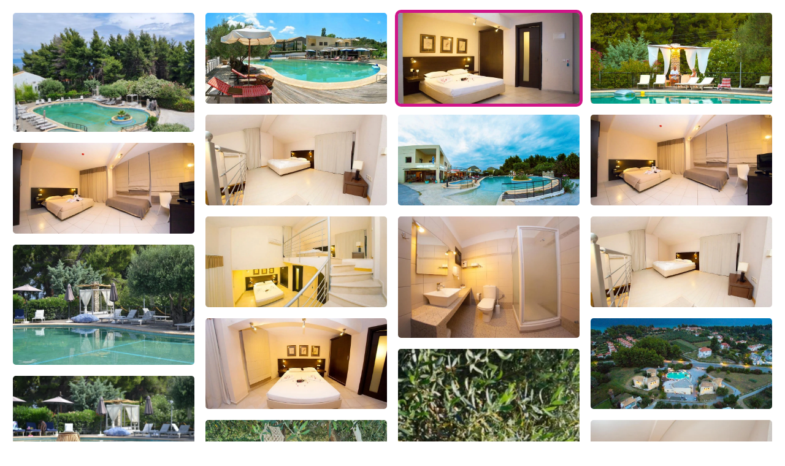

--- FILE ---
content_type: text/html; charset=UTF-8
request_url: https://www.ekdromi.gr/deal_photos/41569/?sel_photo=3
body_size: 2167
content:
<!DOCTYPE html>
<html>
  <head>
  <title>Φωτογραφίες για 4* Greek Pride Aithrion Hotel - Κρυοπηγή, Χαλκιδική</title>
  <link rel="canonical" href="https://www.ekdromi.gr/deal_photos/41569/" />
  <link rel="stylesheet" href="/application/themes/ekdromi/stylesheets/photoswipe.css" />
  <style>
  * {
    box-sizing: border-box;
  }
  .row {
    display: flex;
    flex-wrap: wrap;
    padding: 0 4px;
  }
  /* Create four equal columns that sits next to each other */
  .column {
    flex: 25%;
    max-width: 25%;
    padding: 0 4px;
  }

  .column a img.active {
    border: 5px solid #d01588;
  }

  .column img {
    border: 5px solid #fff;
    margin-top: 8px;
    vertical-align: middle;
    border-radius:10px;
    width:100%;
  }

  .pswp--custom-bg {
    --pswp-bg: #000;
  }
  </style>  
  </head>
  <body>
    <div class="pswp-gallery" id="hotel-photo-gallery">
          <script>
      var thisDataSource = [          
              {
        'src': '/cdn-cgi/image/w=1920,h=1080,fit=pad,background=black,f=webp/public/images/upload/greek_pride_aithrion_hotel_1673346002_ECP.png',
        'width': 1920,
        'height': 1080,
        'alt': 'hotel image 1'
      },
              {
        'src': '/cdn-cgi/image/w=1920,h=1080,fit=pad,background=black,f=webp/public/images/upload/1747369greek_pride_aithrion_hotel.jpg',
        'width': 1920,
        'height': 1080,
        'alt': 'hotel image 2'
      },
              {
        'src': '/cdn-cgi/image/w=1920,h=1080,fit=pad,background=black,f=webp/public/images/upload/1747377greek_pride_aithrion_hotel.jpg',
        'width': 1920,
        'height': 1080,
        'alt': 'hotel image 3'
      },
              {
        'src': '/cdn-cgi/image/w=1920,h=1080,fit=pad,background=black,f=webp/public/images/upload/1747370greek_pride_aithrion_hotel.jpg',
        'width': 1920,
        'height': 1080,
        'alt': 'hotel image 4'
      },
              {
        'src': '/cdn-cgi/image/w=1920,h=1080,fit=pad,background=black,f=webp/public/images/upload/1747373greek_pride_aithrion_hotel.jpg',
        'width': 1920,
        'height': 1080,
        'alt': 'hotel image 5'
      },
              {
        'src': '/cdn-cgi/image/w=1920,h=1080,fit=pad,background=black,f=webp/public/images/upload/1747381greek_pride_aithrion_hotel.jpg',
        'width': 1920,
        'height': 1080,
        'alt': 'hotel image 6'
      },
              {
        'src': '/cdn-cgi/image/w=1920,h=1080,fit=pad,background=black,f=webp/public/images/upload/1747371greek_pride_aithrion_hotel.jpg',
        'width': 1920,
        'height': 1080,
        'alt': 'hotel image 7'
      },
              {
        'src': '/cdn-cgi/image/w=1920,h=1080,fit=pad,background=black,f=webp/public/images/upload/1747374greek_pride_aithrion_hotel.jpg',
        'width': 1920,
        'height': 1080,
        'alt': 'hotel image 8'
      },
              {
        'src': '/cdn-cgi/image/w=1920,h=1080,fit=pad,background=black,f=webp/public/images/upload/greek_pride_aithrion_hotel_1673346012_lK.jpg',
        'width': 1920,
        'height': 1080,
        'alt': 'hotel image 9'
      },
              {
        'src': '/cdn-cgi/image/w=1920,h=1080,fit=pad,background=black,f=webp/public/images/upload/1747375greek_pride_aithrion_hotel.jpg',
        'width': 1920,
        'height': 1080,
        'alt': 'hotel image 10'
      },
              {
        'src': '/cdn-cgi/image/w=1920,h=1080,fit=pad,background=black,f=webp/public/images/upload/greek_pride_aithrion_hotel_1673346017_YA0.jpg',
        'width': 1920,
        'height': 1080,
        'alt': 'hotel image 11'
      },
              {
        'src': '/cdn-cgi/image/w=1920,h=1080,fit=pad,background=black,f=webp/public/images/upload/1747376greek_pride_aithrion_hotel.jpg',
        'width': 1920,
        'height': 1080,
        'alt': 'hotel image 12'
      },
              {
        'src': '/cdn-cgi/image/w=1920,h=1080,fit=pad,background=black,f=webp/public/images/upload/4_greek_pride_aithrion_hotel_1717663207_I7l.jpg',
        'width': 1920,
        'height': 1080,
        'alt': 'hotel image 13'
      },
              {
        'src': '/cdn-cgi/image/w=1920,h=1080,fit=pad,background=black,f=webp/public/images/upload/1747378greek_pride_aithrion_hotel.jpg',
        'width': 1920,
        'height': 1080,
        'alt': 'hotel image 14'
      },
              {
        'src': '/cdn-cgi/image/w=1920,h=1080,fit=pad,background=black,f=webp/public/images/upload/greek_pride_aithrion_hotel_1673346000_3Mj.jpg',
        'width': 1920,
        'height': 1080,
        'alt': 'hotel image 15'
      },
              {
        'src': '/cdn-cgi/image/w=1920,h=1080,fit=pad,background=black,f=webp/public/images/upload/1747368greek_pride_aithrion_hotel.jpg',
        'width': 1920,
        'height': 1080,
        'alt': 'hotel image 16'
      },
              {
        'src': '/cdn-cgi/image/w=1920,h=1080,fit=pad,background=black,f=webp/public/images/upload/1747379greek_pride_aithrion_hotel.jpg',
        'width': 1920,
        'height': 1080,
        'alt': 'hotel image 17'
      },
              {
        'src': '/cdn-cgi/image/w=1920,h=1080,fit=pad,background=black,f=webp/public/images/upload/greek_pride_aithrion_hotel_1673345998_imd.jpg',
        'width': 1920,
        'height': 1080,
        'alt': 'hotel image 18'
      },
              {
        'src': '/cdn-cgi/image/w=1920,h=1080,fit=pad,background=black,f=webp/public/images/upload/greek_pride_aithrion_hotel_1673345999_3V2.jpg',
        'width': 1920,
        'height': 1080,
        'alt': 'hotel image 19'
      },
              {
        'src': '/cdn-cgi/image/w=1920,h=1080,fit=pad,background=black,f=webp/public/images/upload/greek_pride_aithrion_hotel_1673346004_hER.jpg',
        'width': 1920,
        'height': 1080,
        'alt': 'hotel image 20'
      },
              {
        'src': '/cdn-cgi/image/w=1920,h=1080,fit=pad,background=black,f=webp/public/images/upload/greek_pride_aithrion_hotel_1673346009_Y70.jpg',
        'width': 1920,
        'height': 1080,
        'alt': 'hotel image 21'
      },
              {
        'src': '/cdn-cgi/image/w=1920,h=1080,fit=pad,background=black,f=webp/public/images/upload/greek_pride_aithrion_hotel_1673345996_kGh.jpg',
        'width': 1920,
        'height': 1080,
        'alt': 'hotel image 22'
      },
              {
        'src': '/cdn-cgi/image/w=1920,h=1080,fit=pad,background=black,f=webp/public/images/upload/1747380greek_pride_aithrion_hotel.jpg',
        'width': 1920,
        'height': 1080,
        'alt': 'hotel image 23'
      },
              {
        'src': '/cdn-cgi/image/w=1920,h=1080,fit=pad,background=black,f=webp/public/images/upload/greek_pride_aithrion_hotel_1673346005_dmt.jpg',
        'width': 1920,
        'height': 1080,
        'alt': 'hotel image 24'
      },
              {
        'src': '/cdn-cgi/image/w=1920,h=1080,fit=pad,background=black,f=webp/public/images/upload/greek_pride_aithrion_hotel_1673346008_GR8.jpg',
        'width': 1920,
        'height': 1080,
        'alt': 'hotel image 25'
      },
              {
        'src': '/cdn-cgi/image/w=1920,h=1080,fit=pad,background=black,f=webp/public/images/upload/greek_pride_aithrion_hotel_1673346011_7wV.jpg',
        'width': 1920,
        'height': 1080,
        'alt': 'hotel image 26'
      },
              {
        'src': '/cdn-cgi/image/w=1920,h=1080,fit=pad,background=black,f=webp/public/images/upload/1747372greek_pride_aithrion_hotel.jpg',
        'width': 1920,
        'height': 1080,
        'alt': 'hotel image 27'
      },
              {
        'src': '/cdn-cgi/image/w=1920,h=1080,fit=pad,background=black,f=webp/public/images/upload/greek_pride_aithrion_hotel_1673346016_K2X.jpg',
        'width': 1920,
        'height': 1080,
        'alt': 'hotel image 28'
      },
              {
        'src': '/cdn-cgi/image/w=1920,h=1080,fit=pad,background=black,f=webp/public/images/upload/greek_pride_aithrion_hotel_1673346007_PEU.jpg',
        'width': 1920,
        'height': 1080,
        'alt': 'hotel image 29'
      },
              {
        'src': '/cdn-cgi/image/w=1920,h=1080,fit=pad,background=black,f=webp/public/images/upload/4_greek_pride_aithrion_hotel_1717663182_qb0.jpg',
        'width': 1920,
        'height': 1080,
        'alt': 'hotel image 30'
      },
              {
        'src': '/cdn-cgi/image/w=1920,h=1080,fit=pad,background=black,f=webp/public/images/upload/4_greek_pride_aithrion_hotel_1717663183_3ct.jpg',
        'width': 1920,
        'height': 1080,
        'alt': 'hotel image 31'
      },
              {
        'src': '/cdn-cgi/image/w=1920,h=1080,fit=pad,background=black,f=webp/public/images/upload/4_greek_pride_aithrion_hotel_1717663186_0KW.jpg',
        'width': 1920,
        'height': 1080,
        'alt': 'hotel image 32'
      },
              {
        'src': '/cdn-cgi/image/w=1920,h=1080,fit=pad,background=black,f=webp/public/images/upload/4_greek_pride_aithrion_hotel_1717663188_lUm.jpg',
        'width': 1920,
        'height': 1080,
        'alt': 'hotel image 33'
      },
              {
        'src': '/cdn-cgi/image/w=1920,h=1080,fit=pad,background=black,f=webp/public/images/upload/4_greek_pride_aithrion_hotel_1717663191_z8h.jpg',
        'width': 1920,
        'height': 1080,
        'alt': 'hotel image 34'
      },
              {
        'src': '/cdn-cgi/image/w=1920,h=1080,fit=pad,background=black,f=webp/public/images/upload/4_greek_pride_aithrion_hotel_1717663193_7c4.jpg',
        'width': 1920,
        'height': 1080,
        'alt': 'hotel image 35'
      },
              {
        'src': '/cdn-cgi/image/w=1920,h=1080,fit=pad,background=black,f=webp/public/images/upload/4_greek_pride_aithrion_hotel_1717663195_nfg.jpg',
        'width': 1920,
        'height': 1080,
        'alt': 'hotel image 36'
      },
              {
        'src': '/cdn-cgi/image/w=1920,h=1080,fit=pad,background=black,f=webp/public/images/upload/4_greek_pride_aithrion_hotel_1717663197_8hP.jpg',
        'width': 1920,
        'height': 1080,
        'alt': 'hotel image 37'
      },
              {
        'src': '/cdn-cgi/image/w=1920,h=1080,fit=pad,background=black,f=webp/public/images/upload/4_greek_pride_aithrion_hotel_1717663199_pMn.jpg',
        'width': 1920,
        'height': 1080,
        'alt': 'hotel image 38'
      },
              {
        'src': '/cdn-cgi/image/w=1920,h=1080,fit=pad,background=black,f=webp/public/images/upload/4_greek_pride_aithrion_hotel_1717663201_lmF.jpg',
        'width': 1920,
        'height': 1080,
        'alt': 'hotel image 39'
      },
              {
        'src': '/cdn-cgi/image/w=1920,h=1080,fit=pad,background=black,f=webp/public/images/upload/4_greek_pride_aithrion_hotel_1717663202_kCZ.jpg',
        'width': 1920,
        'height': 1080,
        'alt': 'hotel image 40'
      },
              {
        'src': '/cdn-cgi/image/w=1920,h=1080,fit=pad,background=black,f=webp/public/images/upload/4_greek_pride_aithrion_hotel_1717663204_Xhx.jpg',
        'width': 1920,
        'height': 1080,
        'alt': 'hotel image 41'
      },
              {
        'src': '/cdn-cgi/image/w=1920,h=1080,fit=pad,background=black,f=webp/public/images/upload/4_greek_pride_aithrion_hotel_1717663206_9l4.jpg',
        'width': 1920,
        'height': 1080,
        'alt': 'hotel image 42'
      },
              {
        'src': '/cdn-cgi/image/w=1920,h=1080,fit=pad,background=black,f=webp/public/images/upload/4_greek_pride_aithrion_hotel_1717663210_bUB.jpg',
        'width': 1920,
        'height': 1080,
        'alt': 'hotel image 43'
      },
            ];
      </script>
    
    <div class="row"><div class="column">            <a class="lightbox-full-img" data-img-id="0" href="/cdn-cgi/image/w=1920,h=1080,fit=pad,background=black,f=webp/public/images/upload/greek_pride_aithrion_hotel_1673346002_ECP.png" 
            data-pswp-width="1920" 
            data-pswp-height="1080" 
            target="_blank">
            <img data-img-id="0" onmouseover="document.querySelector('.active').classList.remove('active');this.classList.add('active');" class="" src="/cdn-cgi/image/w=960,h=540,fit=scale-down,f=webp/public/images/upload/greek_pride_aithrion_hotel_1673346002_ECP.png" alt="" />
          </a>
                    <a class="lightbox-full-img" data-img-id="4" href="/cdn-cgi/image/w=1920,h=1080,fit=pad,background=black,f=webp/public/images/upload/1747373greek_pride_aithrion_hotel.jpg" 
            data-pswp-width="1920" 
            data-pswp-height="1080" 
            target="_blank">
            <img data-img-id="4" onmouseover="document.querySelector('.active').classList.remove('active');this.classList.add('active');" class="" src="/cdn-cgi/image/w=960,h=540,fit=scale-down,f=webp/public/images/upload/1747373greek_pride_aithrion_hotel.jpg" alt="" />
          </a>
                    <a class="lightbox-full-img" data-img-id="8" href="/cdn-cgi/image/w=1920,h=1080,fit=pad,background=black,f=webp/public/images/upload/greek_pride_aithrion_hotel_1673346012_lK.jpg" 
            data-pswp-width="1920" 
            data-pswp-height="1080" 
            target="_blank">
            <img data-img-id="8" onmouseover="document.querySelector('.active').classList.remove('active');this.classList.add('active');" class="" src="/cdn-cgi/image/w=960,h=540,fit=scale-down,f=webp/public/images/upload/greek_pride_aithrion_hotel_1673346012_lK.jpg" alt="" />
          </a>
                    <a class="lightbox-full-img" data-img-id="12" href="/cdn-cgi/image/w=1920,h=1080,fit=pad,background=black,f=webp/public/images/upload/4_greek_pride_aithrion_hotel_1717663207_I7l.jpg" 
            data-pswp-width="1920" 
            data-pswp-height="1080" 
            target="_blank">
            <img data-img-id="12" onmouseover="document.querySelector('.active').classList.remove('active');this.classList.add('active');" class="" src="/cdn-cgi/image/w=960,h=540,fit=scale-down,f=webp/public/images/upload/4_greek_pride_aithrion_hotel_1717663207_I7l.jpg" alt="" />
          </a>
                    <a class="lightbox-full-img" data-img-id="16" href="/cdn-cgi/image/w=1920,h=1080,fit=pad,background=black,f=webp/public/images/upload/1747379greek_pride_aithrion_hotel.jpg" 
            data-pswp-width="1920" 
            data-pswp-height="1080" 
            target="_blank">
            <img data-img-id="16" onmouseover="document.querySelector('.active').classList.remove('active');this.classList.add('active');" class="" src="/cdn-cgi/image/w=960,h=540,fit=scale-down,f=webp/public/images/upload/1747379greek_pride_aithrion_hotel.jpg" alt="" />
          </a>
                    <a class="lightbox-full-img" data-img-id="20" href="/cdn-cgi/image/w=1920,h=1080,fit=pad,background=black,f=webp/public/images/upload/greek_pride_aithrion_hotel_1673346009_Y70.jpg" 
            data-pswp-width="1920" 
            data-pswp-height="1080" 
            target="_blank">
            <img data-img-id="20" onmouseover="document.querySelector('.active').classList.remove('active');this.classList.add('active');" class="" src="/cdn-cgi/image/w=960,h=540,fit=scale-down,f=webp/public/images/upload/greek_pride_aithrion_hotel_1673346009_Y70.jpg" alt="" />
          </a>
                    <a class="lightbox-full-img" data-img-id="24" href="/cdn-cgi/image/w=1920,h=1080,fit=pad,background=black,f=webp/public/images/upload/greek_pride_aithrion_hotel_1673346008_GR8.jpg" 
            data-pswp-width="1920" 
            data-pswp-height="1080" 
            target="_blank">
            <img data-img-id="24" onmouseover="document.querySelector('.active').classList.remove('active');this.classList.add('active');" class="" src="/cdn-cgi/image/w=960,h=540,fit=scale-down,f=webp/public/images/upload/greek_pride_aithrion_hotel_1673346008_GR8.jpg" alt="" />
          </a>
                    <a class="lightbox-full-img" data-img-id="28" href="/cdn-cgi/image/w=1920,h=1080,fit=pad,background=black,f=webp/public/images/upload/greek_pride_aithrion_hotel_1673346007_PEU.jpg" 
            data-pswp-width="1920" 
            data-pswp-height="1080" 
            target="_blank">
            <img data-img-id="28" onmouseover="document.querySelector('.active').classList.remove('active');this.classList.add('active');" class="" src="/cdn-cgi/image/w=960,h=540,fit=scale-down,f=webp/public/images/upload/greek_pride_aithrion_hotel_1673346007_PEU.jpg" alt="" />
          </a>
                    <a class="lightbox-full-img" data-img-id="32" href="/cdn-cgi/image/w=1920,h=1080,fit=pad,background=black,f=webp/public/images/upload/4_greek_pride_aithrion_hotel_1717663188_lUm.jpg" 
            data-pswp-width="1920" 
            data-pswp-height="1080" 
            target="_blank">
            <img data-img-id="32" onmouseover="document.querySelector('.active').classList.remove('active');this.classList.add('active');" class="" src="/cdn-cgi/image/w=960,h=540,fit=scale-down,f=webp/public/images/upload/4_greek_pride_aithrion_hotel_1717663188_lUm.jpg" alt="" />
          </a>
                    <a class="lightbox-full-img" data-img-id="36" href="/cdn-cgi/image/w=1920,h=1080,fit=pad,background=black,f=webp/public/images/upload/4_greek_pride_aithrion_hotel_1717663197_8hP.jpg" 
            data-pswp-width="1920" 
            data-pswp-height="1080" 
            target="_blank">
            <img data-img-id="36" onmouseover="document.querySelector('.active').classList.remove('active');this.classList.add('active');" class="" src="/cdn-cgi/image/w=960,h=540,fit=scale-down,f=webp/public/images/upload/4_greek_pride_aithrion_hotel_1717663197_8hP.jpg" alt="" />
          </a>
                    <a class="lightbox-full-img" data-img-id="40" href="/cdn-cgi/image/w=1920,h=1080,fit=pad,background=black,f=webp/public/images/upload/4_greek_pride_aithrion_hotel_1717663204_Xhx.jpg" 
            data-pswp-width="1920" 
            data-pswp-height="1080" 
            target="_blank">
            <img data-img-id="40" onmouseover="document.querySelector('.active').classList.remove('active');this.classList.add('active');" class="" src="/cdn-cgi/image/w=960,h=540,fit=scale-down,f=webp/public/images/upload/4_greek_pride_aithrion_hotel_1717663204_Xhx.jpg" alt="" />
          </a>
        </div><div class="column">            <a class="lightbox-full-img" data-img-id="1" href="/cdn-cgi/image/w=1920,h=1080,fit=pad,background=black,f=webp/public/images/upload/1747369greek_pride_aithrion_hotel.jpg" 
            data-pswp-width="1920" 
            data-pswp-height="1080" 
            target="_blank">
            <img data-img-id="1" onmouseover="document.querySelector('.active').classList.remove('active');this.classList.add('active');" class="" src="/cdn-cgi/image/w=960,h=540,fit=scale-down,f=webp/public/images/upload/1747369greek_pride_aithrion_hotel.jpg" alt="" />
          </a>
                    <a class="lightbox-full-img" data-img-id="5" href="/cdn-cgi/image/w=1920,h=1080,fit=pad,background=black,f=webp/public/images/upload/1747381greek_pride_aithrion_hotel.jpg" 
            data-pswp-width="1920" 
            data-pswp-height="1080" 
            target="_blank">
            <img data-img-id="5" onmouseover="document.querySelector('.active').classList.remove('active');this.classList.add('active');" class="" src="/cdn-cgi/image/w=960,h=540,fit=scale-down,f=webp/public/images/upload/1747381greek_pride_aithrion_hotel.jpg" alt="" />
          </a>
                    <a class="lightbox-full-img" data-img-id="9" href="/cdn-cgi/image/w=1920,h=1080,fit=pad,background=black,f=webp/public/images/upload/1747375greek_pride_aithrion_hotel.jpg" 
            data-pswp-width="1920" 
            data-pswp-height="1080" 
            target="_blank">
            <img data-img-id="9" onmouseover="document.querySelector('.active').classList.remove('active');this.classList.add('active');" class="" src="/cdn-cgi/image/w=960,h=540,fit=scale-down,f=webp/public/images/upload/1747375greek_pride_aithrion_hotel.jpg" alt="" />
          </a>
                    <a class="lightbox-full-img" data-img-id="13" href="/cdn-cgi/image/w=1920,h=1080,fit=pad,background=black,f=webp/public/images/upload/1747378greek_pride_aithrion_hotel.jpg" 
            data-pswp-width="1920" 
            data-pswp-height="1080" 
            target="_blank">
            <img data-img-id="13" onmouseover="document.querySelector('.active').classList.remove('active');this.classList.add('active');" class="" src="/cdn-cgi/image/w=960,h=540,fit=scale-down,f=webp/public/images/upload/1747378greek_pride_aithrion_hotel.jpg" alt="" />
          </a>
                    <a class="lightbox-full-img" data-img-id="17" href="/cdn-cgi/image/w=1920,h=1080,fit=pad,background=black,f=webp/public/images/upload/greek_pride_aithrion_hotel_1673345998_imd.jpg" 
            data-pswp-width="1920" 
            data-pswp-height="1080" 
            target="_blank">
            <img data-img-id="17" onmouseover="document.querySelector('.active').classList.remove('active');this.classList.add('active');" class="" src="/cdn-cgi/image/w=960,h=540,fit=scale-down,f=webp/public/images/upload/greek_pride_aithrion_hotel_1673345998_imd.jpg" alt="" />
          </a>
                    <a class="lightbox-full-img" data-img-id="21" href="/cdn-cgi/image/w=1920,h=1080,fit=pad,background=black,f=webp/public/images/upload/greek_pride_aithrion_hotel_1673345996_kGh.jpg" 
            data-pswp-width="1920" 
            data-pswp-height="1080" 
            target="_blank">
            <img data-img-id="21" onmouseover="document.querySelector('.active').classList.remove('active');this.classList.add('active');" class="" src="/cdn-cgi/image/w=960,h=540,fit=scale-down,f=webp/public/images/upload/greek_pride_aithrion_hotel_1673345996_kGh.jpg" alt="" />
          </a>
                    <a class="lightbox-full-img" data-img-id="25" href="/cdn-cgi/image/w=1920,h=1080,fit=pad,background=black,f=webp/public/images/upload/greek_pride_aithrion_hotel_1673346011_7wV.jpg" 
            data-pswp-width="1920" 
            data-pswp-height="1080" 
            target="_blank">
            <img data-img-id="25" onmouseover="document.querySelector('.active').classList.remove('active');this.classList.add('active');" class="" src="/cdn-cgi/image/w=960,h=540,fit=scale-down,f=webp/public/images/upload/greek_pride_aithrion_hotel_1673346011_7wV.jpg" alt="" />
          </a>
                    <a class="lightbox-full-img" data-img-id="29" href="/cdn-cgi/image/w=1920,h=1080,fit=pad,background=black,f=webp/public/images/upload/4_greek_pride_aithrion_hotel_1717663182_qb0.jpg" 
            data-pswp-width="1920" 
            data-pswp-height="1080" 
            target="_blank">
            <img data-img-id="29" onmouseover="document.querySelector('.active').classList.remove('active');this.classList.add('active');" class="" src="/cdn-cgi/image/w=960,h=540,fit=scale-down,f=webp/public/images/upload/4_greek_pride_aithrion_hotel_1717663182_qb0.jpg" alt="" />
          </a>
                    <a class="lightbox-full-img" data-img-id="33" href="/cdn-cgi/image/w=1920,h=1080,fit=pad,background=black,f=webp/public/images/upload/4_greek_pride_aithrion_hotel_1717663191_z8h.jpg" 
            data-pswp-width="1920" 
            data-pswp-height="1080" 
            target="_blank">
            <img data-img-id="33" onmouseover="document.querySelector('.active').classList.remove('active');this.classList.add('active');" class="" src="/cdn-cgi/image/w=960,h=540,fit=scale-down,f=webp/public/images/upload/4_greek_pride_aithrion_hotel_1717663191_z8h.jpg" alt="" />
          </a>
                    <a class="lightbox-full-img" data-img-id="37" href="/cdn-cgi/image/w=1920,h=1080,fit=pad,background=black,f=webp/public/images/upload/4_greek_pride_aithrion_hotel_1717663199_pMn.jpg" 
            data-pswp-width="1920" 
            data-pswp-height="1080" 
            target="_blank">
            <img data-img-id="37" onmouseover="document.querySelector('.active').classList.remove('active');this.classList.add('active');" class="" src="/cdn-cgi/image/w=960,h=540,fit=scale-down,f=webp/public/images/upload/4_greek_pride_aithrion_hotel_1717663199_pMn.jpg" alt="" />
          </a>
                    <a class="lightbox-full-img" data-img-id="41" href="/cdn-cgi/image/w=1920,h=1080,fit=pad,background=black,f=webp/public/images/upload/4_greek_pride_aithrion_hotel_1717663206_9l4.jpg" 
            data-pswp-width="1920" 
            data-pswp-height="1080" 
            target="_blank">
            <img data-img-id="41" onmouseover="document.querySelector('.active').classList.remove('active');this.classList.add('active');" class="" src="/cdn-cgi/image/w=960,h=540,fit=scale-down,f=webp/public/images/upload/4_greek_pride_aithrion_hotel_1717663206_9l4.jpg" alt="" />
          </a>
        </div><div class="column">            <a class="lightbox-full-img" data-img-id="2" href="/cdn-cgi/image/w=1920,h=1080,fit=pad,background=black,f=webp/public/images/upload/1747377greek_pride_aithrion_hotel.jpg" 
            data-pswp-width="1920" 
            data-pswp-height="1080" 
            target="_blank">
            <img data-img-id="2" onmouseover="document.querySelector('.active').classList.remove('active');this.classList.add('active');" class="active" src="/cdn-cgi/image/w=960,h=540,fit=scale-down,f=webp/public/images/upload/1747377greek_pride_aithrion_hotel.jpg" alt="" />
          </a>
                    <a class="lightbox-full-img" data-img-id="6" href="/cdn-cgi/image/w=1920,h=1080,fit=pad,background=black,f=webp/public/images/upload/1747371greek_pride_aithrion_hotel.jpg" 
            data-pswp-width="1920" 
            data-pswp-height="1080" 
            target="_blank">
            <img data-img-id="6" onmouseover="document.querySelector('.active').classList.remove('active');this.classList.add('active');" class="" src="/cdn-cgi/image/w=960,h=540,fit=scale-down,f=webp/public/images/upload/1747371greek_pride_aithrion_hotel.jpg" alt="" />
          </a>
                    <a class="lightbox-full-img" data-img-id="10" href="/cdn-cgi/image/w=1920,h=1080,fit=pad,background=black,f=webp/public/images/upload/greek_pride_aithrion_hotel_1673346017_YA0.jpg" 
            data-pswp-width="1920" 
            data-pswp-height="1080" 
            target="_blank">
            <img data-img-id="10" onmouseover="document.querySelector('.active').classList.remove('active');this.classList.add('active');" class="" src="/cdn-cgi/image/w=960,h=540,fit=scale-down,f=webp/public/images/upload/greek_pride_aithrion_hotel_1673346017_YA0.jpg" alt="" />
          </a>
                    <a class="lightbox-full-img" data-img-id="14" href="/cdn-cgi/image/w=1920,h=1080,fit=pad,background=black,f=webp/public/images/upload/greek_pride_aithrion_hotel_1673346000_3Mj.jpg" 
            data-pswp-width="1920" 
            data-pswp-height="1080" 
            target="_blank">
            <img data-img-id="14" onmouseover="document.querySelector('.active').classList.remove('active');this.classList.add('active');" class="" src="/cdn-cgi/image/w=960,h=540,fit=scale-down,f=webp/public/images/upload/greek_pride_aithrion_hotel_1673346000_3Mj.jpg" alt="" />
          </a>
                    <a class="lightbox-full-img" data-img-id="18" href="/cdn-cgi/image/w=1920,h=1080,fit=pad,background=black,f=webp/public/images/upload/greek_pride_aithrion_hotel_1673345999_3V2.jpg" 
            data-pswp-width="1920" 
            data-pswp-height="1080" 
            target="_blank">
            <img data-img-id="18" onmouseover="document.querySelector('.active').classList.remove('active');this.classList.add('active');" class="" src="/cdn-cgi/image/w=960,h=540,fit=scale-down,f=webp/public/images/upload/greek_pride_aithrion_hotel_1673345999_3V2.jpg" alt="" />
          </a>
                    <a class="lightbox-full-img" data-img-id="22" href="/cdn-cgi/image/w=1920,h=1080,fit=pad,background=black,f=webp/public/images/upload/1747380greek_pride_aithrion_hotel.jpg" 
            data-pswp-width="1920" 
            data-pswp-height="1080" 
            target="_blank">
            <img data-img-id="22" onmouseover="document.querySelector('.active').classList.remove('active');this.classList.add('active');" class="" src="/cdn-cgi/image/w=960,h=540,fit=scale-down,f=webp/public/images/upload/1747380greek_pride_aithrion_hotel.jpg" alt="" />
          </a>
                    <a class="lightbox-full-img" data-img-id="26" href="/cdn-cgi/image/w=1920,h=1080,fit=pad,background=black,f=webp/public/images/upload/1747372greek_pride_aithrion_hotel.jpg" 
            data-pswp-width="1920" 
            data-pswp-height="1080" 
            target="_blank">
            <img data-img-id="26" onmouseover="document.querySelector('.active').classList.remove('active');this.classList.add('active');" class="" src="/cdn-cgi/image/w=960,h=540,fit=scale-down,f=webp/public/images/upload/1747372greek_pride_aithrion_hotel.jpg" alt="" />
          </a>
                    <a class="lightbox-full-img" data-img-id="30" href="/cdn-cgi/image/w=1920,h=1080,fit=pad,background=black,f=webp/public/images/upload/4_greek_pride_aithrion_hotel_1717663183_3ct.jpg" 
            data-pswp-width="1920" 
            data-pswp-height="1080" 
            target="_blank">
            <img data-img-id="30" onmouseover="document.querySelector('.active').classList.remove('active');this.classList.add('active');" class="" src="/cdn-cgi/image/w=960,h=540,fit=scale-down,f=webp/public/images/upload/4_greek_pride_aithrion_hotel_1717663183_3ct.jpg" alt="" />
          </a>
                    <a class="lightbox-full-img" data-img-id="34" href="/cdn-cgi/image/w=1920,h=1080,fit=pad,background=black,f=webp/public/images/upload/4_greek_pride_aithrion_hotel_1717663193_7c4.jpg" 
            data-pswp-width="1920" 
            data-pswp-height="1080" 
            target="_blank">
            <img data-img-id="34" onmouseover="document.querySelector('.active').classList.remove('active');this.classList.add('active');" class="" src="/cdn-cgi/image/w=960,h=540,fit=scale-down,f=webp/public/images/upload/4_greek_pride_aithrion_hotel_1717663193_7c4.jpg" alt="" />
          </a>
                    <a class="lightbox-full-img" data-img-id="38" href="/cdn-cgi/image/w=1920,h=1080,fit=pad,background=black,f=webp/public/images/upload/4_greek_pride_aithrion_hotel_1717663201_lmF.jpg" 
            data-pswp-width="1920" 
            data-pswp-height="1080" 
            target="_blank">
            <img data-img-id="38" onmouseover="document.querySelector('.active').classList.remove('active');this.classList.add('active');" class="" src="/cdn-cgi/image/w=960,h=540,fit=scale-down,f=webp/public/images/upload/4_greek_pride_aithrion_hotel_1717663201_lmF.jpg" alt="" />
          </a>
                    <a class="lightbox-full-img" data-img-id="42" href="/cdn-cgi/image/w=1920,h=1080,fit=pad,background=black,f=webp/public/images/upload/4_greek_pride_aithrion_hotel_1717663210_bUB.jpg" 
            data-pswp-width="1920" 
            data-pswp-height="1080" 
            target="_blank">
            <img data-img-id="42" onmouseover="document.querySelector('.active').classList.remove('active');this.classList.add('active');" class="" src="/cdn-cgi/image/w=960,h=540,fit=scale-down,f=webp/public/images/upload/4_greek_pride_aithrion_hotel_1717663210_bUB.jpg" alt="" />
          </a>
        </div><div class="column">            <a class="lightbox-full-img" data-img-id="3" href="/cdn-cgi/image/w=1920,h=1080,fit=pad,background=black,f=webp/public/images/upload/1747370greek_pride_aithrion_hotel.jpg" 
            data-pswp-width="1920" 
            data-pswp-height="1080" 
            target="_blank">
            <img data-img-id="3" onmouseover="document.querySelector('.active').classList.remove('active');this.classList.add('active');" class="" src="/cdn-cgi/image/w=960,h=540,fit=scale-down,f=webp/public/images/upload/1747370greek_pride_aithrion_hotel.jpg" alt="" />
          </a>
                    <a class="lightbox-full-img" data-img-id="7" href="/cdn-cgi/image/w=1920,h=1080,fit=pad,background=black,f=webp/public/images/upload/1747374greek_pride_aithrion_hotel.jpg" 
            data-pswp-width="1920" 
            data-pswp-height="1080" 
            target="_blank">
            <img data-img-id="7" onmouseover="document.querySelector('.active').classList.remove('active');this.classList.add('active');" class="" src="/cdn-cgi/image/w=960,h=540,fit=scale-down,f=webp/public/images/upload/1747374greek_pride_aithrion_hotel.jpg" alt="" />
          </a>
                    <a class="lightbox-full-img" data-img-id="11" href="/cdn-cgi/image/w=1920,h=1080,fit=pad,background=black,f=webp/public/images/upload/1747376greek_pride_aithrion_hotel.jpg" 
            data-pswp-width="1920" 
            data-pswp-height="1080" 
            target="_blank">
            <img data-img-id="11" onmouseover="document.querySelector('.active').classList.remove('active');this.classList.add('active');" class="" src="/cdn-cgi/image/w=960,h=540,fit=scale-down,f=webp/public/images/upload/1747376greek_pride_aithrion_hotel.jpg" alt="" />
          </a>
                    <a class="lightbox-full-img" data-img-id="15" href="/cdn-cgi/image/w=1920,h=1080,fit=pad,background=black,f=webp/public/images/upload/1747368greek_pride_aithrion_hotel.jpg" 
            data-pswp-width="1920" 
            data-pswp-height="1080" 
            target="_blank">
            <img data-img-id="15" onmouseover="document.querySelector('.active').classList.remove('active');this.classList.add('active');" class="" src="/cdn-cgi/image/w=960,h=540,fit=scale-down,f=webp/public/images/upload/1747368greek_pride_aithrion_hotel.jpg" alt="" />
          </a>
                    <a class="lightbox-full-img" data-img-id="19" href="/cdn-cgi/image/w=1920,h=1080,fit=pad,background=black,f=webp/public/images/upload/greek_pride_aithrion_hotel_1673346004_hER.jpg" 
            data-pswp-width="1920" 
            data-pswp-height="1080" 
            target="_blank">
            <img data-img-id="19" onmouseover="document.querySelector('.active').classList.remove('active');this.classList.add('active');" class="" src="/cdn-cgi/image/w=960,h=540,fit=scale-down,f=webp/public/images/upload/greek_pride_aithrion_hotel_1673346004_hER.jpg" alt="" />
          </a>
                    <a class="lightbox-full-img" data-img-id="23" href="/cdn-cgi/image/w=1920,h=1080,fit=pad,background=black,f=webp/public/images/upload/greek_pride_aithrion_hotel_1673346005_dmt.jpg" 
            data-pswp-width="1920" 
            data-pswp-height="1080" 
            target="_blank">
            <img data-img-id="23" onmouseover="document.querySelector('.active').classList.remove('active');this.classList.add('active');" class="" src="/cdn-cgi/image/w=960,h=540,fit=scale-down,f=webp/public/images/upload/greek_pride_aithrion_hotel_1673346005_dmt.jpg" alt="" />
          </a>
                    <a class="lightbox-full-img" data-img-id="27" href="/cdn-cgi/image/w=1920,h=1080,fit=pad,background=black,f=webp/public/images/upload/greek_pride_aithrion_hotel_1673346016_K2X.jpg" 
            data-pswp-width="1920" 
            data-pswp-height="1080" 
            target="_blank">
            <img data-img-id="27" onmouseover="document.querySelector('.active').classList.remove('active');this.classList.add('active');" class="" src="/cdn-cgi/image/w=960,h=540,fit=scale-down,f=webp/public/images/upload/greek_pride_aithrion_hotel_1673346016_K2X.jpg" alt="" />
          </a>
                    <a class="lightbox-full-img" data-img-id="31" href="/cdn-cgi/image/w=1920,h=1080,fit=pad,background=black,f=webp/public/images/upload/4_greek_pride_aithrion_hotel_1717663186_0KW.jpg" 
            data-pswp-width="1920" 
            data-pswp-height="1080" 
            target="_blank">
            <img data-img-id="31" onmouseover="document.querySelector('.active').classList.remove('active');this.classList.add('active');" class="" src="/cdn-cgi/image/w=960,h=540,fit=scale-down,f=webp/public/images/upload/4_greek_pride_aithrion_hotel_1717663186_0KW.jpg" alt="" />
          </a>
                    <a class="lightbox-full-img" data-img-id="35" href="/cdn-cgi/image/w=1920,h=1080,fit=pad,background=black,f=webp/public/images/upload/4_greek_pride_aithrion_hotel_1717663195_nfg.jpg" 
            data-pswp-width="1920" 
            data-pswp-height="1080" 
            target="_blank">
            <img data-img-id="35" onmouseover="document.querySelector('.active').classList.remove('active');this.classList.add('active');" class="" src="/cdn-cgi/image/w=960,h=540,fit=scale-down,f=webp/public/images/upload/4_greek_pride_aithrion_hotel_1717663195_nfg.jpg" alt="" />
          </a>
                    <a class="lightbox-full-img" data-img-id="39" href="/cdn-cgi/image/w=1920,h=1080,fit=pad,background=black,f=webp/public/images/upload/4_greek_pride_aithrion_hotel_1717663202_kCZ.jpg" 
            data-pswp-width="1920" 
            data-pswp-height="1080" 
            target="_blank">
            <img data-img-id="39" onmouseover="document.querySelector('.active').classList.remove('active');this.classList.add('active');" class="" src="/cdn-cgi/image/w=960,h=540,fit=scale-down,f=webp/public/images/upload/4_greek_pride_aithrion_hotel_1717663202_kCZ.jpg" alt="" />
          </a>
        </div></div>    </div>
    <script type="module" src="/application/themes/ekdromi/javascripts/photoswipe-ekdromi.js?v=2"></script>
  <script defer src="https://static.cloudflareinsights.com/beacon.min.js/vcd15cbe7772f49c399c6a5babf22c1241717689176015" integrity="sha512-ZpsOmlRQV6y907TI0dKBHq9Md29nnaEIPlkf84rnaERnq6zvWvPUqr2ft8M1aS28oN72PdrCzSjY4U6VaAw1EQ==" data-cf-beacon='{"version":"2024.11.0","token":"875fe44a20fd44d6ba3afa15c7b31209","server_timing":{"name":{"cfCacheStatus":true,"cfEdge":true,"cfExtPri":true,"cfL4":true,"cfOrigin":true,"cfSpeedBrain":true},"location_startswith":null}}' crossorigin="anonymous"></script>
</body>
</html>